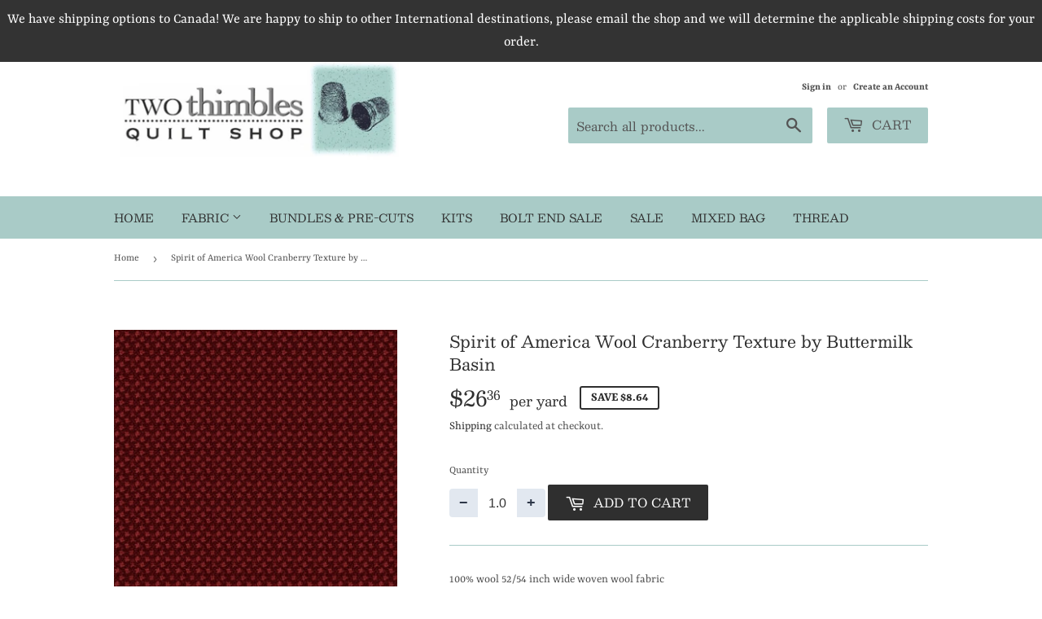

--- FILE ---
content_type: text/javascript; charset=utf-8
request_url: https://twothimbles.com/products/copy-of-spirit-of-america-wool-gold-texture-by-buttermilk-basin.js
body_size: 680
content:
{"id":6016008749213,"title":"Spirit of America Wool Cranberry Texture by Buttermilk Basin","handle":"copy-of-spirit-of-america-wool-gold-texture-by-buttermilk-basin","description":"100% wool 52\/54 inch wide woven wool fabric","published_at":"2021-01-30T17:56:13-08:00","created_at":"2021-01-30T17:56:13-08:00","vendor":"Henry Glass","type":"Contemporary Fabric","tags":["Color_Red","Type_Contemporary","Type_Other","Type_Reproduction","Type_Sale"],"price":659,"price_min":659,"price_max":659,"available":true,"price_varies":false,"compare_at_price":875,"compare_at_price_min":875,"compare_at_price_max":875,"compare_at_price_varies":false,"variants":[{"id":37733988303005,"title":"Default Title","option1":"Default Title","option2":null,"option3":null,"sku":"8896WY 88","requires_shipping":true,"taxable":true,"featured_image":null,"available":true,"name":"Spirit of America Wool Cranberry Texture by Buttermilk Basin","public_title":null,"options":["Default Title"],"price":659,"weight":0,"compare_at_price":875,"inventory_management":"shopify","barcode":"","requires_selling_plan":false,"selling_plan_allocations":[]}],"images":["\/\/cdn.shopify.com\/s\/files\/1\/0448\/1636\/7773\/products\/8896WY-88__67833.1531141836.jpg?v=1612058218"],"featured_image":"\/\/cdn.shopify.com\/s\/files\/1\/0448\/1636\/7773\/products\/8896WY-88__67833.1531141836.jpg?v=1612058218","options":[{"name":"Title","position":1,"values":["Default Title"]}],"url":"\/products\/copy-of-spirit-of-america-wool-gold-texture-by-buttermilk-basin","media":[{"alt":null,"id":13135295086749,"position":1,"preview_image":{"aspect_ratio":1.0,"height":500,"width":500,"src":"https:\/\/cdn.shopify.com\/s\/files\/1\/0448\/1636\/7773\/products\/8896WY-88__67833.1531141836.jpg?v=1612058218"},"aspect_ratio":1.0,"height":500,"media_type":"image","src":"https:\/\/cdn.shopify.com\/s\/files\/1\/0448\/1636\/7773\/products\/8896WY-88__67833.1531141836.jpg?v=1612058218","width":500}],"requires_selling_plan":false,"selling_plan_groups":[]}